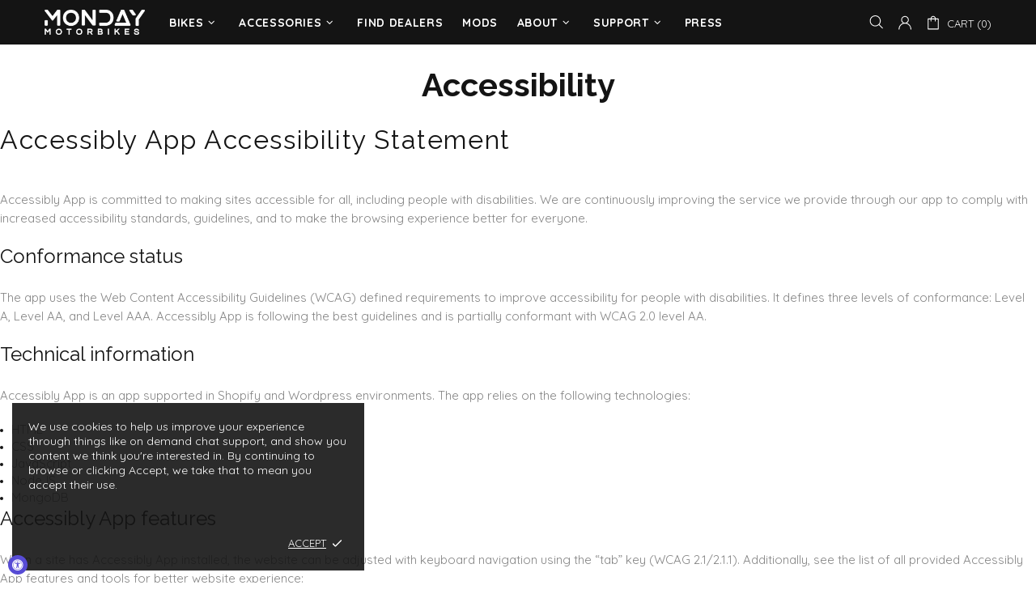

--- FILE ---
content_type: text/css
request_url: https://mondaymotorbikes.com/cdn/shop/t/41/assets/styles.css?v=162498481557814457741723896126
body_size: 3154
content:
@import"https://fonts.googleapis.com/css2?family=Quicksand:wght@400;500;600;700&display=swap";h1,.h1,h2,.h2,h3,.h3,h4,.h4,h5,.h5,h6,.h6{font-family:Raleway!important;font-style:normal;font-weight:400}p.promobox__text-2.h2.h1-sm{width:100%;font-family:Raleway;font-size:72px;color:#fff;text-decoration:none solid rgb(255,255,255);text-align:center;font-weight:600;margin-bottom:100px}.carousel.carousel-products.position-relative{padding:0 20px}.schedule-banner-class p.promobox__text-2.h2.h1-sm{font-size:48px!important;margin-top:10px;margin-bottom:50px}.mb-25,.my-25{margin-bottom:30px!important}#header .header__line-top.header__line--colorize-2{padding:12px 0!important}#header .header__nav.d-none.d-lg-flex.mr-lg-auto{margin-left:auto!important;margin-right:116px!important}#header nav.menu.menu--main .menu__item a{padding-right:12px!important;padding-left:12px!important}#header nav.menu.menu--main .menu__item span{font-weight:700;font-size:14px;text-decoration:none solid rgb(255,255,255)}#header nav.menu.menu--main .menu__item:hover a span{color:#fff}.home-banner a.promobox__btn-1.btn.btn--invert.btn--transparent{width:160px;height:50px;border-radius:30px;fill:#fff;stroke-width:3;font-family:Raleway;font-size:20px;font-weight:700;text-decoration:none solid rgb(255,255,255);border:2px solid}#shopify-section-1603829784ac416f0f h4.carousel__title.home-section-title{width:100%;font-family:Raleway;font-size:48px;color:#1a1a1a;text-decoration:none solid rgb(26,26,26);font-weight:700}#shopify-section-1603829784ac416f0f .product-collection__title.mb-3 h4{width:320px;height:42px;font-family:Raleway;font-size:19px;color:#1a1a1a;text-decoration:none solid rgb(26,26,26);text-align:center}#shopify-section-1603829784ac416f0f a.cus-button{width:259px;height:50px;border-radius:30px;border:2px solid #e40c1a;color:#e40c1a;font-size:20px;padding:14px 0;font-weight:700}#shopify-section-1603829784ac416f0f h4.carousel__title.home-section-title a{line-height:initial;font-family:Raleway;font-weight:600}#shopify-section-1603829784ac416f0f .list__products{margin-top:45px}#shopify-section-1603829784ac416f0f .compare-list{text-align:center;margin-top:0;margin-bottom:80px}#shopify-section-1603829784ac416f0f .compare-list a{font-size:20px;color:gray;font-weight:600;text-decoration:none solid rgb(128,128,128);text-align:center}#shopify-section-1603829784ac416f0f .compare-list a span{font-family:Raleway}.product-page-info__price .price{font-family:Open Sans;font-size:32px!important;color:#1a1a1a;text-decoration:none solid rgb(26,26,26)}input.mb-0.mr-10{width:465px;height:40px;padding:0 8px;border:1px solid #8c8c8c;border-radius:4px;font-size:14px;color:#121212;text-decoration:none solid rgb(18,18,18)}.product-page-info__notes textarea{width:100%;height:40px;padding:0 8px;border:1px solid #8c8c8c;border-radius:4px;font-size:14px;color:#121212;text-decoration:none solid rgb(18,18,18);min-height:80px}.product-page-info__button-add-to-cart .btn:not(.btn--size-large){border-radius:30px!important;background:#e40c1a;width:100%;height:50px;padding:0 8px;border:1px solid #e40c1a;font-size:18px;font-weight:700;font-family:Raleway;color:#121212;text-decoration:none solid rgb(18,18,18)}.input-quantity--type-01 [data-control]{padding:0 8px;border:1px solid #8c8c8c!important;border-radius:4px;font-size:14px;color:#121212;text-decoration:none solid rgb(18,18,18)}.visitors{font-size:14px;color:#1a1a1a!important;text-decoration:none solid rgb(26,26,26);line-height:26px}.btn-link.h6.mb-10.px-15.px-lg-10.js-popup-button{font-size:14px;color:#1a1a1a;text-decoration:none solid rgb(26,26,26)}.product-page-info__payments.payments.position-relative.d-flex.flex-wrap.flex-center.py-10.px-15.mt-20.mb-10.border{display:none!important}.product-page-info__share.product-page-info__field.mt-20.mb-10,.product-page-info__dynamic-checkout.mt-20.mb-20{display:none}.custom-gallery h4.col-auto.mb-10.text-center{padding-top:50px;font-family:Raleway;font-size:48px;color:#1a1a1a;text-decoration:none solid rgb(26,26,26);text-align:center;font-weight:600}.custom-gallery.product-image img{width:100%;height:auto!important}.collections div.rimage,.custom-gallery div.rimage{padding-top:66%!important}.custom-gallery h4.m-0{width:361px;height:42px;font-family:Raleway;font-size:24px;color:#1a1a1a;text-decoration:none solid rgb(26,26,26);text-align:center;font-weight:600}.product-options--type-collection .product-options__value--circle{width:40px!important;height:40px!important}.product-options--type-collection .product-options__value--circle.active:before{width:30px!important;height:30px!important}.map-title h2{font-family:Raleway;font-size:48px;color:#1a1a1a;text-decoration:none solid rgb(26,26,26);text-align:center;margin-bottom:100px;font-weight:600;margin-top:30px;line-height:1.2}section.map-section{padding-top:60px;padding-bottom:60px;overflow:hidden;width:100%}.map-title{width:100%;text-align:center;margin-bottom:68px}ul.map-ul-li li{font-family:Quicksand,sans-serif;font-size:14px;color:#1a1a1a;text-decoration:none solid rgb(26,26,26);font-weight:600}ul.map-ul-li{list-style:none;padding:20px 0}ul.map-ul-li li:before{background:none!important}div#shopify-section-carousel-related-products,.footbar-product.w-100.js-footbar-product.pointer-events-all.show.animate.visible{display:none}.custom-section-product h2{margin-bottom:0;font-family:Raleway;font-size:24px;color:#1a1a1a;text-decoration:none solid rgb(26,26,26)}p#slidetitle{font-family:Raleway;font-size:48px;color:#1a1a1a;text-decoration:none solid rgb(26,26,26);text-align:center}.mySlides q{font-family:Raleway;font-size:24px;color:#1a1a1a;text-decoration:none solid rgb(26,26,26);line-height:36px;text-align:center;font-weight:600}.mySlides p.author{font-weight:600;font-family:Open Sans;font-size:16px;color:#1a1a1a;text-decoration:none solid rgb(26,26,26);line-height:24px;text-align:center;margin-top:20px}.custom-section-product{padding-top:30px}.product-page-info__vendor.mb-5{display:none}.product-page-info__details-buttons.mb-30.mb-lg-15.d-flex.flex-wrap.justify-content-center.justify-content-lg-start{display:none!important}@media screen and (max-width: 1080px){#shopify-section-1603829784ac416f0f .product__item.col-auto{width:100%}}@media screen and (max-width: 768px){p#slidetitle{font-size:30px;line-height:41px;margin-bottom:0}.mySlides{padding:15px}.mb-20,.my-20{margin-bottom:20px!important}.product-options--type-page .product-options__section{justify-content:left!important}.product-options--type-page{text-align:left!important}.custom-gallery h4.m-0{font-size:24px}.custom-gallery h4.col-auto.mb-10.text-center{font-size:32px}.section.notopmargin.noborder.p-0.maps{height:auto!important}ul:not(.list-unstyled):not([list-unstyled]) li{padding-left:0!important}ul.map-ul-li li{font-size:12px}ul.map-ul-li{list-style:none;padding:0;margin-top:30px}.map-title h2{font-size:28px;margin-bottom:0;margin-top:0}#shopify-section-1603829784ac416f0f h4.carousel__title.home-section-title{font-size:28px}.mb-25,.my-25{margin-bottom:30px!important;margin-top:30px}.schedule-banner-class p.promobox__text-2.h2.h1-sm{font-size:26px!important}p.promobox__text-2.h2.h1-sm{font-size:28px!important}}.slideshow-container{display:block;text-align:center!important}span.price{font-family:Raleway;font-size:24px;color:#1a1a1a;text-decoration:none solid rgb(26,26,26)}.custom-title-content p{font-family:Open Sans;font-size:14px;color:#1a1a1a;text-decoration:none solid rgb(26,26,26);line-height:24px}.custom-title-content h2{margin-top:60px;font-family:Raleway;font-size:20px;color:#1a1a1a;text-decoration:none solid rgb(26,26,26);margin-bottom:30px;font-weight:600}p#slidetitle{font-weight:600}.custom-section-product.container h2{font-family:Raleway;font-size:24px;color:#1a1a1a;text-decoration:none solid rgb(26,26,26);font-weight:600;margin-bottom:10px}.buy-now-button input.btn{width:100%;border-radius:30px;fill:#e40c1a;stroke-width:3;margin-bottom:10px;font-family:Open Sans;font-size:14px;text-decoration:none solid rgb(18,18,18)}.product-page-info__field.product-page-info__quantity.mb-20 lable{font-family:Open Sans;font-size:14px;color:#1a1a1a;text-decoration:none solid rgb(26,26,26)}.product-page-info__field.product-page-info__quantity.mb-20 select{margin-top:10px;width:100%;height:40px;padding:0 8px;border:1px solid #8c8c8c;border-radius:4px;font-family:Open Sans;font-size:14px;color:#121212;text-decoration:none solid rgb(18,18,18)}.product-page-info__details.mb-25.text-center.text-lg-left{margin-bottom:30px!important}.product-page-info h1{font-weight:700;font-family:Raleway;font-size:24px;color:#1a1a1a;text-decoration:none solid rgb(26,26,26)}.descrp{font-family:Open Sans;font-size:14px;color:#1a1a1a;text-decoration:none solid rgb(26,26,26)}.promobox__border:hover{border-color:transparent!important}.mt-15,.my-15{margin-top:50px!important}.btn-buy,input.btn{padding:18px 40px;border-radius:25px;background-color:#e40c1a!important;color:#fff!important;border:none;margin-top:30px;font-size:20px!important;font-weight:600!important;height:57px;line-height:1;font-family:Raleway}.btn--full{height:auto!important}.prise-gallery{font-size:16px;color:#1a1a1a}.social-media i{margin:5px!important}.footer__social-media svg.icon.icon-social-facebook{width:13px!important}.footer--style-2 .icon{fill:#dadada!important}.footer__social-media svg.icon{width:24px!important}.footer__social-media{float:right}.footer__copyright.pt-lg-0{width:100%;margin-top:20px}.footer__copyright.pt-lg-0 p{font-size:14px;width:100%;margin:auto;color:#d4d4d4;display:table;text-align:center}.d-lg-block{border:none!important}.product-page-info__field.product-page-info__notes.mb-20{display:none}.product-page-info__field.product-page-info__quantity.mb-20 label:first-of-type{display:none}.product-options.product-options--type-page.js-product-options label:nth-child(2){display:none}.product-options__section.d-flex.flex-wrap.one,.popup.show{display:none!important}@media screen and (max-width: 420px){.custom-gallery h4.m-0{font-size:20px}.custom-gallery h4.col-auto.mb-10.text-center{font-size:24px}.product-page-info h1{font-size:20px;text-align:left}}@media only screen and (max-width: 768px){.p-15.p-lg-30 .mt-25{text-align:center}.set-width{width:100%!important;max-width:90%!important}.section-Privacy h2{font-size:36px!important}}.overview-set p{color:#111!important;font-family:Raleway;line-height:45px;font-size:20px}.section-Privacy h2{line-height:45px;font-family:Raleway;width:100%;text-align:center;font-size:50px;margin-bottom:60px;margin-top:20px;font-weight:700}.section-Privacy h4{line-height:45px;font-size:27px;width:100%;font-weight:700;margin-bottom:30px}@media only screen and (max-width: 768px){.set-width{width:100%!important;max-width:90%!important}.section-tram h2{line-height:45px;font-family:Raleway;font-size:30px!important}}.overview-set h4{line-height:40px;font-family:Raleway;font-size:27px;width:100%;font-weight:700;margin-bottom:30px}h1.page__title,h1.page__title.mt-30.text-center{line-height:40px;font-family:Raleway;font-size:40px;width:100%;font-weight:700;margin-bottom:30px}.overview-set p{color:#111!important;font-family:Raleway;font-size:20px;line-height:45px}.section-tram h2{line-height:45px;width:100%;text-align:center;font-size:50px;margin-bottom:60px;margin-top:20px;font-weight:400}@media only screen and (max-width: 1300px){p.promobox__text-2.h2.h1-sm{font-size:50px}}@media only screen and (max-width: 980px){p.promobox__text-2.h2.h1-sm{font-size:36px}}@media only screen and (max-width: 768px){.set-width{width:100%!important;max-width:90%!important}.section-shipping h2{font-family:Raleway;font-size:30px!important}}.set-width{width:100%;max-width:60%;margin:auto;padding:10px}.shipping-set h4{font-family:Raleway;font-size:20px;width:100%;font-weight:700;margin-bottom:30px}.shipping-set p{color:#111!important;font-family:Raleway;font-size:20px;line-height:45px}.section-shipping h2{line-height:40px;font-family:Raleway;font-size:40px;width:100%;font-weight:700;margin-bottom:55px;margin-top:28px;text-align:center}h2.gen-price{font-family:Raleway;font-size:27px;font-weight:700;text-align:center;width:100%}.parallax-cover{background-image:url(/cdn/shop/files/Screenshot_Capture_-_2020-11-20_-_23-30-13.png?v=1605899029);min-height:300px;width:100%;background-attachment:fixed;background-position:center;background-repeat:no-repeat;background-size:cover}.breadcrumbs.pt-15{display:none}.imgsr{width:100%}.about-uss p{color:#111!important;font-family:Raleway;line-height:45px;font-size:28px}.about-uss h2{line-height:45px;font-family:Raleway;width:100%;text-align:center;font-size:24px;margin-bottom:96px;margin-top:96px;font-weight:700}.about-uss h3{line-height:45px;font-weight:400}.row.team{padding:35px}.menu__curtain.d-none.position-lg-absolute.show,.popup.show{display:none!important}.contact-container h2.contact-heading{margin-top:96px;margin-bottom:96px;font-family:Raleway;font-size:24px;text-align:center}.contact-container label{font-size:16px;padding-bottom:22px}.flnames{width:49%!important;display:inline-block!important}label.label-required.custom{display:inherit}.custom-fields{background-color:#fafafa!important;border:solid 1px #e5e5e5!important;color:#858585!important;font-size:18px!important;line-height:normal!important;box-sizing:border-box!important;border-radius:2px!important;padding:12px!important;margin:6px 0 22px!important;border:1px solid #ccc!important}.test-ride-background{width:100%;height:479px;margin-bottom:96px;background-image:url(/cdn/shop/files/testridej.jpg?v=1606152309)}.container.testride h2{text-align:center;font-family:Raleway;font-size:24px;font-weight:700}.container.testride{margin-bottom:15px;margin-top:15px}.container.testride p{font-size:16px;line-height:30px;color:#000;text-align:center}p.peragraphs{margin-top:96px}p.peragraphs span{display:inherit;font-size:15px}.container.testride h3{font-size:21px;margin-top:15px}hr.testride{color:#ddd;background-color:#ddd;width:100%;margin-left:40px}hr.testride{margin-bottom:96px}.row.third-section label{font-size:16px;padding-bottom:22px}.checkboxes ul li,.checkboxes-second ul li{font-size:16px}.checkboxes ul li:before{display:none!important}.checkboxes{margin-bottom:20px}.checkboxes ul li{color:#000!important}.checkboxes-second ul li:before{display:none!important}.checkboxes-second{margin-bottom:20px}.checkboxes-second ul li{color:#000!important}.third-sections{height:420px;background-image:url(/cdn/shop/files/MONDAY-MOTORBIKES-TEST-RIDE-2019.jpg?v=1606158732);width:100%;margin-top:96px;margin-bottom:96px;background-position:center;background-size:contain;background-repeat:no-repeat}main#MainContent hr{margin-bottom:0!important;margin-top:0!important}.container.dealer h2{font-family:Raleway;font-size:24px;text-align:center;margin-top:20px}.container.dealer p{font-family:Raleway;text-align:center;font-size:16px;color:#000;margin-bottom:0!important}.row.first-section-dealer{margin-bottom:96px}.second-section-dealer p{font-family:Raleway;text-align:center;font-size:24px;color:#000}.row.second-section-dealer label{font-size:24px;padding-bottom:22px}div#instafeed{padding:40px}ul.list-unstyled.pb-15.pb-lg-0.row.no-gutters{margin-top:10px}.footer__tape.py-lg-15 a:nth-child(2){display:none}.product-collection__title.mb-3 h4.m-0 a{line-height:24px}.product-collection--centered .product-options__section{justify-content:center;margin-top:30px}.menu__title.mb-lg-10{display:none}.product-options__section.d-flex.flex-wrap.two.px-2 .product-options__value--circle.active:before,.product-options__value--text.active,.product-options__value--large-text.active,.product-options__value--square.active{border-color:#e40c1a!important;border:2px #ccc solid!important}.custom-fields{font-size:16px!important}.container.testride h2{margin-bottom:20px}.contact-map iframe{width:100%;height:auto!important}.contact-map:before{padding-top:40%!important}.row.second-ride-section{margin-bottom:20px}form#contact_form label.label-required{font-size:16px!important}.row.first-section-dealer h2{margin-top:0!important;margin-bottom:15px!important}label.dealer-phone{font-size:16px!important}h4.mt-h4{font-size:24px;text-align:center;margin-bottom:0!important}.label.label--in-stock.mb-3.mr-3.text-nowrap,.visitors.ls-0.text-center.text-lg-left.js-visitors.visitors--processing.visitors--init{display:none}.d-flex.align-items-center.cursor-pointer.mb-3{font-size:16px!important}.product-page__tabs.mt-40{margin-top:96px!important}.tabs__content.rte.overflow-hidden{margin-bottom:96px;padding:0!important}.tabs__head{margin-bottom:96px}.sqs-block-content p{font-size:16px}.sqs-block-content h3{font-size:24px!important}.row.team{padding-bottom:0!important;margin-bottom:96px}.top-about{margin-top:96px}input.btn.btn--full.btn--secondary{line-height:24px}h4.price{line-height:30px;margin-bottom:2px}.product-options__value.standard-color-white{background-color:#fff!important;border:#000 1px solid!important}.standard-color-midnight-black{background:#000}.standard-color-hunter-green{background:#63674c}.standard-color-storm-trooper-white{background:#fff;border:#000 1px solid!important}.product-options__value.product-options__value--circle.standard-color-traditional-camo.rounded-circle.text-hide.cursor-pointer.lazyload{background:#78866b}.product-options__value.product-options__value--circle.standard-color-4e4b2c.rounded-circle.text-hide.cursor-pointer.lazyload.active{background:#4e4b2c}input#checkout_email{background-color:#fafafa!important;color:#858585!important;font-size:18px!important;line-height:normal!important;box-sizing:border-box!important;border-radius:2px!important;padding:12px!important;margin:6px 0 22px!important;border:1px solid #ccc!important}.product-collection__button-add-to-cart{width:100%}.js-store-lists-add-compare,.js-store-lists-add-compare i{font-style:normal}.js-store-lists-add-compare i svg{margin-right:5px}#shopify-section-1586283433745{padding:30px 0 60px;background:#ebebeb}#shopify-section-1586283433745 .carousel__title{font-size:16px;color:gray;text-align:center}#shopify-section-1586283433745 .carousel-brands .carousel__item{min-height:30px;max-height:30px;width:auto}#shopify-section-1586283433745 .rimage{min-height:30px;padding:0!important}#shopify-section-1586283433745 .rimage__img{max-height:30px;width:auto;left:50%;transform:translate(-50%)}@media only screen and (min-width: 1600px){.header--type-4 .header__logo--center{position:relative!important;margin-right:25px;order:-1}}@media only screen and (max-width: 768px){#shopify-section-1586283433745 .carousel__title{text-align:center}}#header .header__nav.d-none.d-lg-flex.mr-lg-auto{max-width:inherit!important}p.promobox__text-2.h2.h1-sm{line-height:1.2}ul.map-ul-li{height:100%;display:flex;flex-direction:column;justify-content:space-between}.tabs__body .tab-content{display:none!important}.tabs__body .tab-content.active{display:block!important}.custom-field__highlights .row:nth-child(odd) .col-md-6{order:2}.custom-field__highlights .row:nth-child(odd) .custom-title-content{order:1}.product-detail-gallery .custom-field--value{display:flex;flex-wrap:wrap;margin:0 -5px;width:100%}.product-detail-gallery .custom-field--value .field__gallery-item{width:19%;min-height:200px;max-height:200px;margin:5px}.product-detail-gallery .custom-field--value .field__gallery-item img{width:100%;height:auto;min-height:200px;max-height:200px;object-fit:cover}.slideshow-container{padding-top:70px}@media only screen and (max-width: 1200px){.product-detail-gallery .custom-field--value .field__gallery-item{width:18%}}@media only screen and (max-width: 991px){.product-detail-gallery .custom-field--value .field__gallery-item{width:47%}}.menu__dropdown{background:#000!important}.menu__dropdown .menu__list--styled .menu__item>a,.menu__dropdown .menu__list--styled .menu__item>a:visited,.menu__dropdown .menu__list--styled .menu__item>a:active,.menu__dropdown .menu__list--styled .menu__item>a:link{color:#fff;text-transform:uppercase}.menu__dropdown .menu__list--styled .menu__item:hover{background-color:#f2f2f2}.menu__dropdown .menu__list--styled .menu__item:hover a{color:#000}.menu__dropdown .menu__list--styled .menu__item:hover a span{color:#000!important}
/*# sourceMappingURL=/cdn/shop/t/41/assets/styles.css.map?v=162498481557814457741723896126 */


--- FILE ---
content_type: text/css
request_url: https://mondaymotorbikes.com/cdn/shop/t/41/assets/custom_addon.scss.css?v=36690558001218211111723896126
body_size: 2808
content:
*{font-family:Quicksand,sans-serif}.cart__items .sa-label{display:none}.footer_html{margin:0 0 80px}.custom-field__shipping-info{width:100%;max-width:90%;padding:20px;border:1px solid #ccc;display:none}@media only screen and (min-width: 1025px){.custom-field__shipping-info.mod-mobile{display:none}}@media only screen and (max-width: 1024px){.custom-field__shipping-info.mod-mobile{display:block;width:100%;margin:20px auto}}@media only screen and (min-width: 1025px){.custom-field__shipping-info{display:block}}.custom-field__shipping-info h3{font-weight:700;font-family:Raleway;font-size:24px;color:#1a1a1a;margin:0 0 20px}.custom-field__shipping-info p{margin:0 0 15px;font-size:18px}.sorting-collections__head .text-center{text-align:center!important;width:100%;margin:9px 0 0;font-size:13px}.third-sections{background-size:cover}.btn-buy-disable{margin-top:30px;color:gray!important}.btn-buy-disable:hover{color:#fff!important}.btn-buy-disable,.compare-btn{padding:18px 40px;border-radius:25px;color:#888;border:none;font-size:20px!important;font-weight:600!important;transition:all .3s;border:2px solid #888}.btn-buy-disable:hover,.compare-btn:hover{background:#888;opacity:.8;color:#fff!important}#shopify-section-161082061198b1005d{padding:40px 0 80px;background:#ececec}#store-locator-title{width:100%;text-align:center;margin:40px 0;font-size:48px!important;color:#1a1a1a;font-family:Raleway!important;font-weight:700;letter-spacing:0}.btn-buy-disable,.compare-btn span,.custom-gallery a{font-family:Raleway!important}.collection-head h1{width:100%;font-size:48px!important;color:#1a1a1a;font-weight:700!important;text-align:center!important;margin:0 0 50px!important;line-height:1.5!important}@media only screen and (max-width: 767px){.collection-head h1{font-size:28px!important}}.sa-label{font-size:12px;font-weight:700}.tabs__slider.tabs{justify-content:center}@media only screen and (max-width: 1024px){.tabs__btn{color:#000}.tabs[data-type=horizontal] .tabs__btn.active,.tabs[data-type=horizontal] .tabs__btn:hover{color:#fff;background:#858585}}@media only screen and (min-width: 1025px){.tabs__btn{color:#000!important;padding:10px 50px!important;font-weight:700!important;font-size:18px!important}.tabs[data-type=horizontal] .tabs__head{background-color:#fff;border-bottom-color:#9b9b9b!important}.tabs[data-type=horizontal] .tabs__btn.active,.tabs[data-type=horizontal] .tabs__btn:hover{background-color:#fff;color:#e40c1a!important;border-top-color:#9b9b9b!important;border-left-color:#9b9b9b!important;border-right-color:#9b9b9b!important;font-weight:700}}.eapps-form-header-container{display:none!important}.eapps-form-layout-boxed{padding:0!important;border:none!important;border-radius:10px;overflow:hidden}.eapps-form-layout-boxed .eapps-form-steps-item-info{background:none!important;padding-left:40px;padding-right:40px}.eapps-form-layout-boxed .eapps-form-header{background:none!important}.eapps-form-element-label{display:block;font-size:16px!important;font-weight:300;line-height:20px;margin-top:20px;margin-bottom:12px;color:#141414!important}.eapps-form-element{background-color:#fafafa!important;border:solid 1px #e5e5e5!important;color:#858585!important;font-size:18px!important;line-height:normal!important;box-sizing:border-box!important;border-radius:2px!important;padding:12px!important;margin:6px 0 22px!important;border:1px solid #cccccc!important}.contact-banner{width:100%;min-height:477px;max-height:477px;background-image:url(/cdn/shop/files/contactback.jpg?v=1606147248);background-repeat:no-repeat;background-size:cover;background-position:50% 50%}@media only screen and (max-width: 991px){.contact-banner{min-height:300px}}@media only screen and (max-width: 480px){.contact-banner{min-height:200px;background-size:contain}}.dealers-div{font-size:14px}.dealers-div .row{width:100%;border:1px solid #ccc;margin:0 0 10px;display:flex;color:#000}.dealers-div .row a{color:teal}.dealers-div .headings{width:35%;font-weight:700;padding:10px;flex-direction:column}.dealers-div .headings div{min-height:25px}.dealers-div .data{width:65%;padding:10px;flex-direction:column}.dealers-div .data div{min-height:25px}.dealers-div .data div:first-child{font-weight:700}body.is-locked{overflow-y:hidden}.product-collection__options .js-product-options .product-options__section{display:none!important}.product-collection__options .js-product-options .product-options__section.mod-color{display:flex!important}.product-options--type-page .product-options__value--text{min-height:40px;padding:0 25px;width:130px}.product-options--type-page .product-options__section.mod-color{margin:20px 0}.product-page-info__button-add-to-cart .btn:not(.btn--size-large) i{display:none}.product-descrp{margin:0 0 20px;font-size:16px;line-height:24px;font-weight:500;color:#1a1a1a;font-family:Raleway}.testimonials-holder{width:100%;padding:50px 0}.testimonials-holder .custom-field--title{font-family:Raleway;font-size:48px;line-height:1.2;color:#1a1a1a;text-align:center;margin:0 0 30px;font-weight:700}@media only screen and (max-width: 600px){.testimonials-holder .custom-field--title{font-size:24px}}.testimonials-holder .field__content,.testimonials-holder .field__content p{font-family:Raleway;font-size:24px;color:#1a1a1a;line-height:36px;text-align:center;margin:0 0 20px}@media only screen and (max-width: 600px){.testimonials-holder .field__content,.testimonials-holder .field__content p{font-size:14px}}.testimonials-holder .field__author{font-family:Open Sans;font-size:16px;color:#1a1a1a;line-height:24px;text-align:center;font-weight:600}.testimonials-holder .slick-dots{width:100%;margin:20px 0 0;text-align:center;list-style:none;display:flex;align-items:center;justify-content:center}.testimonials-holder .slick-dots li{width:16px;margin:0 10px}.testimonials-holder .slick-dots li:before{display:none!important}.testimonials-holder .slick-dots li.slick-active button{background:#000}.testimonials-holder .slick-dots li button{cursor:pointer;text-indent:-9999px;display:block;width:16px;height:16px;fill:#c2c2c2;border-radius:50%;overflow:hidden;border:none;outline:none;transition:all .5s}.testimonials-holder .slick-dots li button:hover{background:#000}.info-section{padding:70px 0 10px}.info-section .home-section-title{font-size:48px;line-height:1.2;letter-spacing:0em;font-weight:700}.info-section .rte{font-family:Quicksand,sans-serif;font-weight:700;font-size:18px;color:#000;text-align:center;line-height:1.8}.info-section .rte img{margin:10px;max-width:160px}@media only screen and (max-width: 767px){.info-section .rte img{max-width:250px}}.info-section .logos-donate{max-width:100%;padding:0 20px;margin:0 auto;display:flex;justify-content:space-between;align-items:center}.info-section .logos-donate a{display:block;margin:0 40px}@media only screen and (max-width: 767px){.info-section .logos-donate a{margin:0 0 30px}}.info-section .logos-donate img{max-width:inherit;width:100%;object-fit:cover}@media only screen and (max-width: 767px){.info-section .logos-donate{flex-direction:column;align-items:center}}.technical-parameters{padding:50px 0}.technical-parameters .technical-parameters-list{width:100%;display:flex;flex-wrap:nowrap;justify-content:space-between}@media only screen and (max-width: 1200px){.technical-parameters .technical-parameters-list{flex-wrap:wrap}}@media only screen and (max-width: 991px){.technical-parameters .technical-parameters-list{flex-direction:column;justify-content:center}}.technical-parameters .technical-parameters-item{display:inline-flex;font-family:Open Sans;font-size:14px;color:#1a1a1a;margin:10px;align-items:center}@media only screen and (max-width: 991px){.technical-parameters .technical-parameters-item{flex-direction:column;justify-content:center;text-align:center}}.technical-parameters .technical-parameters-item h3{font-family:Open Sans;font-size:14px;font-weight:400;color:#1a1a1a;margin:0;font-weight:500}.technical-parameters .technical-parameters-item p{margin:0;color:#1a1a1a;font-weight:400;line-height:1.2}.technical-parameters .technical-parameters-item img{min-height:80px;object-fit:cover;width:auto;max-height:80px;margin:0 5px 0 0}.custom-field__highlights img{max-height:400px;min-height:400px;margin:0 auto;display:block;width:100%;object-fit:cover}@media only screen and (max-width: 991px){.custom-field__highlights img{min-height:inherit}}@media only screen and (max-width: 600px){.product-detail-gallery .custom-field--value .fc-item{width:100%}}.custom-field__highlights .row:nth-child(odd) .col-md-6{order:2;display:inline-flex;justify-content:center;flex-direction:column}@media only screen and (max-width: 768px){.custom-field__highlights .row:nth-child(odd) .col-md-6{order:1;display:inline-flex;justify-content:center;flex-direction:column}}.custom-field__highlights .row:nth-child(odd) .custom-title-content{order:1;display:inline-flex;justify-content:center;flex-direction:column}@media only screen and (max-width: 768px){.custom-field__highlights .row:nth-child(odd) .custom-title-content{order:2;display:inline-flex;justify-content:center;flex-direction:column}}.footer__section-content .list-unstyled{width:100%;text-align:center;display:flex;justify-content:center}.footer__section-content .list-unstyled li{display:inline-block}.footer__section-content .list-unstyled li:last-child a{border:none}.footer__section-content .list-unstyled a{width:100%;padding:0 10px;font-family:Quicksand,sans-serif;font-weight:500;font-size:14px;color:#fff!important;text-decoration:none solid white;line-height:16px;text-align:center;border-right:1px solid}@media only screen and (max-width: 1024px){.menu__panel .menu__list a{color:#000!important;padding:0 5px}}.gallery img{width:200px;height:200px;cursor:pointer}.show{z-index:999;display:none}.img-holder{width:100%;height:100%;position:absolute;top:50%;left:50%;transform:translate(-50%,-50%);object-fit:cover}.img-holder .img-holder-box{width:100%;max-width:700px;margin:0 auto;height:100%;position:relative;padding:20px;border-radius:15px;text-align:center;background-color:#fff}.show .overlay{width:100%;height:100%;background:#000000a8;position:absolute;top:0;left:0}.show .img-show{max-width:80vw;max-height:80vh;width:100%;height:100%;position:fixed;top:50%;left:50%;transform:translate(-50%,-50%);overflow:hidden;z-index:999}.img-show span{position:absolute;top:10px;right:10px;z-index:99;cursor:pointer;color:#000;display:block;border-radius:50%;width:60px;height:60px;font-size:60px;transform:rotate(45deg);transition:all .5s}.img-show span:hover{color:#e40c1a}.img-show img{width:auto;height:100%;object-fit:cover}.about-us-holder{padding:40px 0 100px}.about-us-holder img{display:block;margin:0 auto}.about-us-holder h3{font-family:Raleway;font-size:43px;line-height:1.2;color:#1a1a1a;margin:0 0 40px;font-weight:600}@media only screen and (max-width: 767px){.about-us-holder h3{font-size:32px;margin:0 0 20px}}@media only screen and (max-width: 991px){.about-us-holder .our-story-content{margin:30px 0 0}}.about-us-holder .mid-head{margin:90px 0 30px;text-align:center}@media only screen and (max-width: 767px){.about-us-holder .mid-head{margin:30px 0}}.about-us-holder .mid-head h2{font-family:Raleway;font-size:43px;color:#1a1a1a;text-align:center;line-height:1.2;margin:0}@media only screen and (max-width: 767px){.about-us-holder .mid-head h2{font-size:32px}}.about-us-holder p{font-size:16px;line-height:1.5;color:#1a1a1a;margin:0 0 20px}.about-us-holder ul li{font-size:16px;color:#1a1a1a;margin:0 0 10px}.about-us-holder .about-promo-text{margin:100px 0;background:#f0f0f0;padding:90px 0;text-align:center}@media only screen and (max-width: 991px){.about-us-holder .about-promo-text{padding:30px 0;margin:30px 0}}.about-us-holder .about-promo-text .col-md-4{padding:0 30px;align-items:center;display:inline-flex;flex-direction:column}.about-us-holder .about-promo-text .col-md-4 p{min-height:150px}@media only screen and (max-width: 767px){.about-us-holder .about-promo-text .col-md-4 p{min-height:50px}}@media only screen and (min-width: 1199px){.about-us-holder .about-promo-text .col-md-4{padding:0 30px}}@media only screen and (max-width: 991px){.about-us-holder .about-promo-text .col-md-4{margin:0 0 30px}}.about-us-holder .about-promo-text .col-md-4 img{margin:0 auto 30px;object-fit:contain;width:auto;max-height:80px;min-height:80px;max-width:100%}.about-us-holder .about-promo-text p{font-family:Raleway;font-size:16px;color:#1a1a1a;line-height:1.5;text-align:center;margin:0;font-weight:400}.about-us-holder .block-center{display:flex;flex-direction:column;justify-content:center;height:100%}.about-us-holder .team-row img{margin:0 auto 40px;max-width:60%}.about-us-holder .team-row ul{margin:0 0 30px}.about-us-holder .team-row h3{font-family:Raleway;font-size:24px;color:#1a1a1a;margin:0 0 30px}.about-us-holder .team-row strong{font-size:18px;display:block;margin:0 0 20px;color:#1a1a1a;font-weight:600}.compare-all .btn-buy.mod-small{padding:5px 15px;height:27px;border-radius:15px;background-color:#e40c1a!important;color:#fff!important;border:none;margin:10px 0!important;font-size:14px!important;transition:all .5s}.compare-all .btn-buy.mod-small:hover{opacity:.8}#compare-all .page .container{max-width:100%}#compare-all .mobile-visible{display:none}@media only screen and (max-width: 991px){#compare-all .mobile-visible{display:block}}.compare-all{width:100%;font-family:Quicksand,sans-serif}@media only screen and (max-width: 991px){.compare-all{display:block;overflow-x:scroll}.compare-all tr td{min-width:150px!important}.compare-all tr td:first-child{min-width:150px!important;position:sticky;text-align:left;left:0;top:0;padding-left:10px;background:#fff;z-index:100;margin:0;border-left:none}.compare-all tr td:first-child div{text-align:left!important}}@media only screen and (max-width: 600px){.compare-all tr td{min-width:150px!important}.compare-all tr td:first-child{min-width:100px!important}}@media only screen and (max-width: 475px){.compare-all tr td{min-width:150px!important}.compare-all tr td:first-child{min-width:100px!important}}.compare-all td{border:1px solid #ccc;font-size:13px;color:#000}.compare-all td strong{font-size:14px}.compare-all tr:nth-child(odd) td{background:#e2e2e2}.menu__dropdown .menu__list--styled .menu__item{margin:0 0 10px}.menu__dropdown .menu__list--styled .menu__item>a,.menu__dropdown .menu__list--styled .menu__item>a:visited,.menu__dropdown .menu__list--styled .menu__item>a:active,.menu__dropdown .menu__list--styled .menu__item>a:link{color:#fff;text-transform:uppercase;line-height:1.1;padding:5px}.menu__dropdown,.menu__list--styled .menu__list{width:300px!important}.product-tabs{margin:0 0 100px}.promobox--type-1-2 .promobox__btns,.promobox--type-1-5 .promobox__btns{width:100%}.promobox__btns{width:100%!important;padding-bottom:100px!important}@media only screen and (max-width: 1024px){.promobox__btns{padding-bottom:20px!important;position:absolute;left:0;bottom:0}}.promobox__btns .btn-buy{margin:0;font-weight:600;transition:all .5s;border:2px solid #e40c1a!important;height:50px;line-height:10px;font-weight:700!important}.promobox__btns .btn-buy:hover{background-color:#b5000c!important;border:2px solid #b5000c!important}.promobox__btns a.promobox__btn-1.btn.btn--invert.btn--transparent{width:auto;white-space:nowrap;transition:all .5s}@media only screen and (max-width: 991px){#shopify-section-1586283433745 .row.justify-content-center{display:flex;flex-wrap:wrap}#shopify-section-1586283433745 .row.justify-content-center .col-4{display:inline-flex;width:auto}}#shopify-section-1586283433745 .rimage__img{max-height:30px;width:auto;left:50%;transform:translate(-50%);max-width:100%}@media only screen and (max-width: 767px){ul.map-ul-li li{font-size:12px}}.promobox.bottom-div-back.promobox--type-1.promobox--style-5.position-relative.text-center.overflow-hidden.text-underline-parent a{font-weight:600;transition:all .5s;border:2px solid #e40c1a!important;height:48px;line-height:10px;font-weight:700!important}.promobox.bottom-div-back.promobox--type-1.promobox--style-5.position-relative.text-center.overflow-hidden.text-underline-parent a:hover{background-color:#b5000c!important;border:2px solid #b5000c!important}.footer__social-media{padding-bottom:50px}@media only screen and (max-width: 1024px){.footer__social-media{float:none;width:100%;text-align:center;padding-bottom:50px}}.submit-button-wrapper .cf-btn-block{text-transform:uppercase;font-weight:700}form#contact_form{margin-top:20px!important}#shopify-section-1603829784ac416f0f .product__item.col-auto{width:25%}#shopify-section-1603829784ac416f0f .product__item.col-auto .rimage{padding-top:0!important}#shopify-section-1603829784ac416f0f .product__item.col-auto .rimage img{position:relative}@media only screen and (max-width: 1024px){#shopify-section-1603829784ac416f0f .product__item.col-auto{width:50%}}@media only screen and (max-width: 767px){#shopify-section-1603829784ac416f0f .product__item.col-auto{width:100%}}@media only screen and (max-width: 767px){#shopify-section-1603984872b4fa94fd .promobox__text-2{font-size:18px!important;margin:0 0 10px!important}}@media only screen and (max-width: 767px){#shopify-section-1603984872b4fa94fd .promobox__text-3{font-size:14px;margin:0!important}}@media only screen and (max-width: 991px){.footer__subscription{margin-top:0!important}}.footer__subscription p{font-family:Quicksand,sans-serif;font-size:14px;color:#d4d4d4;display:inline-flex;align-items:center;justify-content:center;height:100%;text-align:left}.footer__subscription input[type=email]{height:41px;color:#d4d4d4!important;border:1px solid #4f4f4f;background:#3b3b3b!important}.footer__subscription input.btn{height:41px;border-radius:0;display:block;background:#595959!important;border:1px solid #4f4f4f!important;margin:0;padding:0;font-size:16px!important;font-weight:400!important}@media only screen and (max-width: 1024px){.product-tabs.tabs[data-type=horizontal] .tabs__head{display:block;margin:0}.product-tabs.tabs[data-type=horizontal] .tabs__head .tabs__slider{display:flex}.product-tabs.tabs[data-type=horizontal] .tabs__head .tabs__slider .tabs__btn{padding:5px 15px;border:1px solid #858585;margin:0 5px}.product-tabs.tabs[data-type=horizontal] .tabs__head .tabs__slider .tabs__btn.active{background:#858585;color:#fff}}@media only screen and (max-width: 1024px){.product-tabs.tabs[data-type=horizontal] .tabs__body{border:none}}#specifications .compare-all{display:table!important}#specifications .compare-all tr td:first-child{border-left:1px solid #ccc}.tab-content{padding:20px 0}.table-scroll{width:100%;margin:0 0 5px;text-align:right;display:none}@media only screen and (max-width: 991px){.table-scroll{display:block}}.table-scroll a{padding:3px 10px;margin:0 5px;color:#000;border:1px solid #000;display:inline-block;line-height:1;transition:all .5s}.table-scroll a:hover{opacity:.8}
/*# sourceMappingURL=/cdn/shop/t/41/assets/custom_addon.scss.css.map?v=36690558001218211111723896126 */


--- FILE ---
content_type: text/css
request_url: https://mondaymotorbikes.com/cdn/shop/t/41/assets/colors-settings.scss.css?v=62202239021283799911756429004
body_size: -247
content:
.product-options__value.standard-color-midnight-black{background:#000!important}.product-options__value.standard-color-monday-teal{background:#0ff!important}.product-options__value.standard-color-frost-trooper-white,.product-options__value.standard-color-Storm-Trooper-White{background:#fff!important}.product-options__value.standard-color-olive-green{background:#778959!important}.product-options__value.standard-color-brown-leather{background:#8d5c3e!important}.product-options__value.standard-color-cedar{background:#bd9176!important}.product-options__value.standard-color-mars-red{background:#ef3340!important}.product-options__value.standard-color-marine-blue{background:#004481!important}.product-options__value.standard-color-red-and-gold-custom{background:#ff0a0e!important}.product-options__value.standard-color-monday-red{background:#ef3340!important}.product-options__value.standard-color-carbon-black{background:#00adff!important}.product-options__value.standard-color-artic-grey{background:#bfbdbc!important}.product-options__value.standard-color-coastal-blue{background:#30867e!important}.product-options__value.standard-color-daybreak-red{background:#fb560f!important}.product-options__value.standard-color-speedway-creme{background:#fcefc6!important}.product-options__value.standard-color-stealth-black{background:#0a0201!important}.product-options__value.standard-color-thousand-navy{background:#1a2951!important}.product-options__value.standard-color-willowbrook-mint{background:#a2e4b8!important}.product-options__value.standard-color-supermoon-white{background:#fef2ec!important}.product-options__value.standard-color-club-navy{background:#1a2951!important}.product-options__value.standard-color-racer-black{background:#28282a!important}.product-options__value.standard-color-lava-red{background:#c10016!important}.product-options__value.standard-color-electric-blue{background:#002d72!important}.product-options__value.standard-color-sand{background:#c2b280!important}.product-options__value.standard-color-racing-orange{background:#fe5000!important}.product-options__value.standard-color-papa-smurf-blue{background:#4695d6!important}.product-options__value.standard-color-Frost-Trooper-White,.product-options__value.standard-color-FROST-TROOPER-WHITE{background:#fff!important}
/*# sourceMappingURL=/cdn/shop/t/41/assets/colors-settings.scss.css.map?v=62202239021283799911756429004 */


--- FILE ---
content_type: text/javascript
request_url: https://mondaymotorbikes.com/cdn/shop/t/41/assets/custom.js?v=23134168091641085791723896126
body_size: -422
content:
jQuery(document).ready(function(a){a(".testimonials-holder .custom-field--value").slick({rows:0,slidesToShow:1,infinite:!0,dots:!0,arrows:!1,autoplay:!0,adaptiveHeight:!0,autoplaySpeed:6e3,pauseOnFocus:!1,pauseOnHover:!1}),a(".tabs .tabs__btn").click(function(e){var t=a(this).attr("data-tab");e.preventDefault(),a(".tabs .tabs__btn").removeClass("active"),a(".tab-content").removeClass("active"),a(this).addClass("active"),a("#"+t).addClass("active")}),a(".right-scroll").click(function(){a(".compare-all").animate({scrollLeft:"+=150"},1e3,function(){})}),a(".left-scroll").click(function(){a(".compare-all").animate({scrollLeft:"-=150"},1e3,function(){})}),a(".custom-field--value").magnificPopup({delegate:"a",type:"image",tLoading:"Loading image #%curr%...",mainClass:"mfp-img-mobile",gallery:{enabled:!0,navigateByImgClick:!0,preload:[0,1]},image:{tError:'<a href="%url%">The image #%curr%</a> could not be loaded.'}})});


--- FILE ---
content_type: text/javascript
request_url: https://mondaymotorbikes.com/cdn/shop/t/41/assets/module.buttons-blocks-visibility.min.js?v=32192153819631422611723896126
body_size: -167
content:
theme.ButtonsBlocksVisibility=function(){function t(){this.selectors={buttons:".js-button-block-visibility"},this.load()}t.prototype=$.extend({},t.prototype,{load:function(){$("[data-block-visibility]").each(function(){var t=$(this),i=t.attr("data-block-visibility");window.location.href.indexOf(i)!=-1&&(t.removeClass("d-none-important"),t.find("[data-block-visibility-focus]").focus())}),$body.on("click",this.selectors.buttons,function(t){function i(){if((!e.hasClass("d-none-important")||"open"===o.attr("data-action"))&&e[0].hasAttribute("data-block-onscroll")){var t=e.offset().top,i=theme.StickyHeader&&theme.StickyHeader.$sticky?theme.StickyHeader.$sticky.stickyHeader("getStickyHeight"):0;$("html, body").velocity("scroll",{offset:t-i,duration:300})}}var o=$(this),a=o.attr("data-block-link"),e=$('[data-block-visibility="'+a+'"]');if(e.length){var s=o.attr("data-action-close-popup");return e["close"===o.attr("data-action")?"addClass":"open"===o.attr("data-action")?"removeClass":"toggleClass"]("d-none-important"),s?theme.Popups.closeByName(s,null,function(){i()}):i(),e.hasClass("d-none-important")||e.find("[data-block-visibility-focus]").focus(),t.preventDefault(),!1}})}}),theme.ButtonsBlocksVisibility=new t},$(function(){theme.ButtonsBlocksVisibility()});